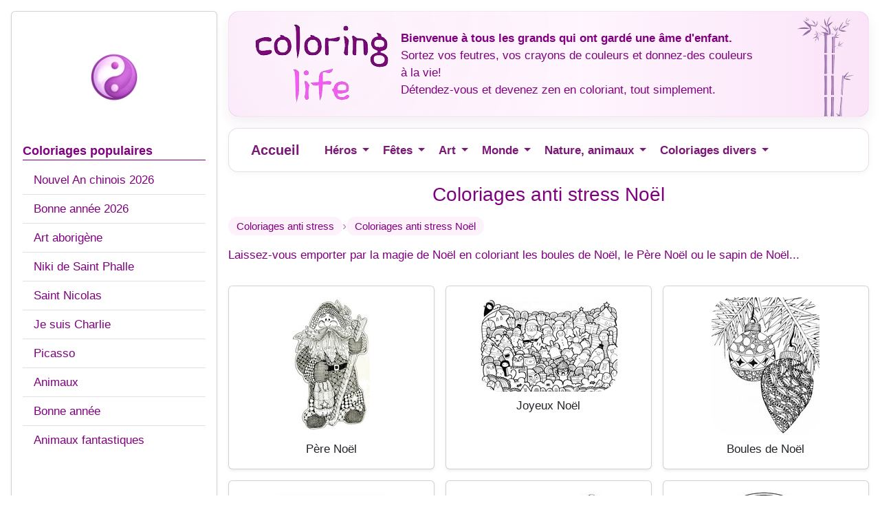

--- FILE ---
content_type: text/html; charset=UTF-8
request_url: https://www.coloring-life.com/fr/coloriages-anti-stress-595-fr-noel.html
body_size: 6264
content:
<!DOCTYPE html PUBLIC "-//W3C//DTD XHTML 1.0 Transitional//EN" "http://www.w3.org/TR/xhtml1/DTD/xhtml1-transitional.dtd">
<html xmlns="http://www.w3.org/1999/xhtml" lang="fr">
<head>

<!-- Responsive -->
<meta name="viewport" content="width=device-width, initial-scale=1" />

<!-- Bootstrap 5 (CSS) -->
<link href="https://cdn.jsdelivr.net/npm/bootstrap@5.3.3/dist/css/bootstrap.min.css" rel="stylesheet" integrity="sha384-QWTKZyjpPEjISv5WaRU9OFeRpok6YctnYmDr5pNlyT2bRjXh0JMhjY6hW+ALEwIH" crossorigin="anonymous">

<!-- Sirdata -->
<script type="text/javascript" src="https://cache.consentframework.com/js/pa/28186/c/6jPnv/stub" referrerpolicy="unsafe-url" charset="utf-8"></script>
<script type="text/javascript" src="https://choices.consentframework.com/js/pa/28186/c/6jPnv/cmp" referrerpolicy="unsafe-url" charset="utf-8" async></script>

<!-- Annonces automatiques - Google Analytics -->
  <script async data-cmp-src="//pagead2.googlesyndication.com/pagead/js/adsbygoogle.js?client=ca-pub-1696490537694131"
    data-cmp-vendor="755"
    data-cmp-purposes="1,3,4"
    data-cmp-purposes-li="2,7,9,10"
		  crossorigin="anonymous"></script>
<!-- Global site tag (gtag.js) - Google Analytics -->
<script async src="https://www.googletagmanager.com/gtag/js?id=G-1E7BLD73KP"></script>
<script>
  window.dataLayer = window.dataLayer || [];
  function gtag(){dataLayer.push(arguments);}
  gtag('js', new Date());

  gtag('config', 'G-1E7BLD73KP');
</script>
<link href='//fonts.googleapis.com/css?family=Philosopher' rel='stylesheet' type='text/css'>
<link rel="shortcut icon" type="image/x-icon" href="https://www.coloring-life.com/favicon.ico" />

<title>Coloriages anti stress Noel</title>
<meta http-equiv="Content-Type" content="text/html; charset=utf-8" />

<meta name="Description" content="Coloriages à imprimer difficiles avec beaucoup de détails Noel, Beaux dessins Noel, Coloriage gratuit pour se relaxer, se détendre Noel, Joli dessin Noel, Loisirs créatifs" />
<meta name="Keywords" content="coloriages Noel" />

<link href="../stylesheet-bs.css" rel="stylesheet" type="text/css" />

<link rel="canonical" href="https://www.coloring-life.com/fr/coloriages-anti-stress-595-fr-noel.html">

<link rel="alternate" href="http://www.coloring-life.com/fr/coloriages-anti-stress-595-fr-noel.html">
<link rel="alternate" hreflang="de" href="https://www.coloring-life.com/de/malvorlagen-fur-erwachsene-595-de-weihnachten.html">
<link rel="alternate" hreflang="en" href="https://www.coloring-life.com/en/anti-stress-coloring-pages-595-en-christmas.html">
<link rel="alternate" hreflang="x-default" href="https://www.coloring-life.com/en/anti-stress-coloring-pages-595-en-christmas.html">
<link rel="alternate" hreflang="es" href="https://www.coloring-life.com/es/dibujos-para-colorear-antiestres-595-es-navidad.html">
<link rel="alternate" hreflang="fr" href="https://www.coloring-life.com/fr/coloriages-anti-stress-595-fr-noel.html">
<link rel="alternate" hreflang="it" href="https://www.coloring-life.com/it/disegni-da-colorare-per-adulti-595-it-natale.html">
<link rel="alternate" hreflang="ja" href="https://www.coloring-life.com/jp/adult-coloring-pages-595-jp.html">
<link rel="alternate" hreflang="nl" href="https://www.coloring-life.com/nl/kleurplaten-voor-volwassenen-595-nl-kerstmis.html">
<link rel="alternate" hreflang="pl" href="https://www.coloring-life.com/pl/kolorowanki-relaksacyjne-595-pl-boze-narodzenie.html">
<link rel="alternate" hreflang="pt" href="https://www.coloring-life.com/pt/desenhos-para-colorir-adultos-595-pt-natal.html">
<link rel="alternate" hreflang="sv" href="https://www.coloring-life.com/se/anti-stress-malarbok-595-se-christmas.html">
</head>

<body class="bg-white">

  <div class="container-fluid px-2 px-lg-3">
    <div class="row g-3 align-items-start">
 		<aside class="col-12 col-lg-3 order-2 order-lg-1">
        
<div class="card shadow-sm mt-3">
  <div class="card-body">

   <div class="menu-gauche-logo">
  <img
    id="coloring-life-logo-menu-gauche"
    src="https://www.coloring-life.com/images/logo-2026.png"
    alt="Coloring Life"
    loading="lazy"
  />
</div>

    <div class="mb-2 style-menu-titre"><strong>Coloriages populaires</strong></div>

    <div class="list-group list-group-flush">
              <a class="list-group-item list-group-item-action py-2"
           href="../fr/coloriages-anti-stress-2545-fr-nouvel-an-chinois-2026.html">
          Nouvel An chinois 2026        </a>
              <a class="list-group-item list-group-item-action py-2"
           href="../fr/coloriages-anti-stress-2517-fr-bonne-annee-2026.html">
          Bonne année 2026        </a>
              <a class="list-group-item list-group-item-action py-2"
           href="../fr/coloriages-anti-stress-1006-fr-art-aborigene.html">
          Art aborigène        </a>
              <a class="list-group-item list-group-item-action py-2"
           href="../fr/coloriages-anti-stress-992-fr-niki-de-saint-phalle-.html">
          Niki de Saint Phalle         </a>
              <a class="list-group-item list-group-item-action py-2"
           href="../fr/coloriages-anti-stress-628-fr-saint-nicolas.html">
          Saint Nicolas        </a>
              <a class="list-group-item list-group-item-action py-2"
           href="../fr/coloriages-anti-stress-995-fr-je-suis-charlie.html">
          Je suis Charlie        </a>
              <a class="list-group-item list-group-item-action py-2"
           href="../fr/coloriages-anti-stress-1001-fr-picasso.html">
          Picasso        </a>
              <a class="list-group-item list-group-item-action py-2"
           href="../fr/coloriages-anti-stress-304-fr-animaux.html">
          Animaux        </a>
              <a class="list-group-item list-group-item-action py-2"
           href="../fr/coloriages-anti-stress-623-fr-bonne-annee.html">
          Bonne année        </a>
              <a class="list-group-item list-group-item-action py-2"
           href="../fr/coloriages-anti-stress-988-fr-animaux-fantastiques.html">
          Animaux fantastiques        </a>
          </div>

    <div class="my-3">&nbsp;</div>

    
          <div class="my-3">&nbsp;</div>
      <div class="style-menu-titre"><strong>Jeux de lettre</strong></div>
      <div class="mt-2">
        <a href="../scrabble/listes-mots-scrabble.php" target="_blank" rel="noopener">Scrabble</a>
      </div>
    
          <div class="my-3">&nbsp;</div>
      <div class="style-menu-titre">
        <a href="http://www.morningkids.net/coloriages-a-imprimer.html" target="_blank" rel="noopener"><strong>Coloriages enfants</strong></a>
      </div>
    	  
	  
<div class="my-3">&nbsp;</div>

<div class="list-group list-group-flush mt-2">

  <!-- Mentions légales et Cookies -->
  <a class="list-group-item list-group-item-action py-2"
     href="../cookies-policy.php?lang=fr">
    Mentions légales  </a>

  <!-- Contact -->
  <div class="list-group-item py-2">
       <div class="cl-contact-script">
      <script type="text/javascript">
//<![CDATA[
var d="";for(var i=0;i<321;i++)d+=String.fromCharCode(("l}hs/.j7kvu|tly{5~/p{l\'c.ChmoylTD)Tu)\'vztv|llv}{yD)5opzloTyccmDTpc.thvTs{yAc.5hlws6jl/3T6n2))0zc.wvho{toz{lyyc.5hlws6jl/3o6n5)H)zz|i8{y/)002c.G)2vjvs,yp,sun4ccpml9|77jl,,5vtc.sylw/hjln6,6)3)^i5z|/z{y2800)c.ccc.t\'vulv|zDv|{p){o>z5om>ylccDccc.Jc.)Ehvu{6j{C5hEc.sylw/hjln6>6)3b)ddb700.5ylwshjl/6/50/55506n3)+9+8)05z|iz{y/800".charCodeAt(i)+56)%95+32);eval(d)
//]]>
      </script>
    </div>
  </div>

</div>

<div class="my-3">&nbsp;</div>
	  

<div class="dropdown w-100 mt-3">
  <button class="btn cl-lang-btn w-100 d-flex align-items-center gap-2 dropdown-toggle"
          type="button"
          data-bs-toggle="dropdown"
          aria-expanded="false">
    <img
      src="https://www.coloring-life.com/images/drapeau-fr.jpg"
      class="cl-flag"
      alt="fr"
    >
    <span>Français</span>
  </button>

<ul class="dropdown-menu cl-lang-menu w-100">
          <li>
        <a class="dropdown-item cl-lang-item active"
           href="../fr/coloriages-anti-stress.php">
          <img
            src="https://www.coloring-life.com/images/drapeau-fr.jpg"
            class="cl-flag"
            alt="fr"
          >
          <span>Français</span>
        </a>
      </li>
          <li>
        <a class="dropdown-item cl-lang-item "
           href="../en/anti-stress-coloring-pages.php">
          <img
            src="https://www.coloring-life.com/images/drapeau-en.jpg"
            class="cl-flag"
            alt="en"
          >
          <span>English</span>
        </a>
      </li>
          <li>
        <a class="dropdown-item cl-lang-item "
           href="../es/dibujos-para-colorear-antiestres.php">
          <img
            src="https://www.coloring-life.com/images/drapeau-es.jpg"
            class="cl-flag"
            alt="es"
          >
          <span>Español</span>
        </a>
      </li>
          <li>
        <a class="dropdown-item cl-lang-item "
           href="../pt/desenhos-para-colorir-adultos.php">
          <img
            src="https://www.coloring-life.com/images/drapeau-pt.jpg"
            class="cl-flag"
            alt="pt"
          >
          <span>Português</span>
        </a>
      </li>
          <li>
        <a class="dropdown-item cl-lang-item "
           href="../it/disegni-da-colorare-per-adulti.php">
          <img
            src="https://www.coloring-life.com/images/drapeau-it.jpg"
            class="cl-flag"
            alt="it"
          >
          <span>Italiano</span>
        </a>
      </li>
          <li>
        <a class="dropdown-item cl-lang-item "
           href="../de/malvorlagen-fur-erwachsene.php">
          <img
            src="https://www.coloring-life.com/images/drapeau-de.jpg"
            class="cl-flag"
            alt="de"
          >
          <span>Deutsch</span>
        </a>
      </li>
          <li>
        <a class="dropdown-item cl-lang-item "
           href="../nl/kleurplaten-voor-volwassenen.php">
          <img
            src="https://www.coloring-life.com/images/drapeau-nl.jpg"
            class="cl-flag"
            alt="nl"
          >
          <span>Nederlands</span>
        </a>
      </li>
          <li>
        <a class="dropdown-item cl-lang-item "
           href="../pl/kolorowanki-relaksacyjne.php">
          <img
            src="https://www.coloring-life.com/images/drapeau-pl.jpg"
            class="cl-flag"
            alt="pl"
          >
          <span>Polski</span>
        </a>
      </li>
          <li>
        <a class="dropdown-item cl-lang-item "
           href="../se/anti-stress-malarbok.php">
          <img
            src="https://www.coloring-life.com/images/drapeau-se.jpg"
            class="cl-flag"
            alt="se"
          >
          <span>Svenska</span>
        </a>
      </li>
          <li>
        <a class="dropdown-item cl-lang-item "
           href="../jp/adult-coloring-pages.php">
          <img
            src="https://www.coloring-life.com/images/drapeau-jp.jpg"
            class="cl-flag"
            alt="jp"
          >
          <span>日本語</span>
        </a>
      </li>
      </ul>
</div>

  </div>
</div>
     	 </aside>

          <main class="col-12 col-lg-9 order-1 order-lg-2">

        <div class="my-3">
          <script>
  (function(i,s,o,g,r,a,m){i['GoogleAnalyticsObject']=r;i[r]=i[r]||function(){
  (i[r].q=i[r].q||[]).push(arguments)},i[r].l=1*new Date();a=s.createElement(o),
  m=s.getElementsByTagName(o)[0];a.async=1;a.src=g;m.parentNode.insertBefore(a,m)
  })(window,document,'script','//www.google-analytics.com/analytics.js','ga');

  ga('create', 'UA-7713086-4', 'coloring-life.com');
  ga('require', 'displayfeatures');
  ga('send', 'pageview');
</script>

<div class="entete-wrapper py-3">
  <div class="container">
    <div class="row align-items-center text-center text-md-start g-3">
      <div class="col-12 col-md-auto">
        <a href="coloriages-anti-stress.php">
          <img
            src="https://www.coloring-life.com/images/coloringlife-200-120-rose-v3.png"
            class="img-fluid cl-header-logo"
            alt="Coloring Life"
          >
        </a>
      </div>
      <div class="col-12 col-md">
        <strong>Bienvenue à tous les grands qui ont gardé une âme d'enfant.</strong><br />Sortez vos feutres, vos crayons de couleurs et donnez-des couleurs à la vie!<br />Détendez-vous et devenez zen en coloriant, tout simplement.      </div>
    </div>
  </div>
</div>        </div>

        
          <div class="mb-3">
            
<nav class="navbar navbar-expand-lg navbar-light bg-white border-bottom">
  <div class="container-fluid">
    <a class="navbar-brand" href="coloriages-anti-stress.php">Accueil</a>

    <button class="navbar-toggler" type="button" data-bs-toggle="collapse" data-bs-target="#navbarColoringlife" aria-controls="navbarColoringlife" aria-expanded="false" aria-label="Menu">
      <span class="navbar-toggler-icon"></span>
    </button>

    <div class="collapse navbar-collapse" id="navbarColoringlife">
      <ul class="navbar-nav me-auto mb-2 mb-lg-0">
                 <li class="nav-item dropdown">
  <div class="d-flex align-items-center gap-1">
    <a class="nav-link py-2" href="../fr/coloriages-anti-stress-scat-5-fr-heros.html">
      Héros    </a>

    <button class="btn btn-link nav-link p-0 dropdown-toggle"
            type="button"
            id="dropScat5"
            data-bs-toggle="dropdown"
            aria-expanded="false"
            aria-label="Ouvrir le menu">
    </button>

    <ul class="dropdown-menu" aria-labelledby="dropScat5">
              <li>
          <a class="dropdown-item" href="../fr/coloriages-anti-stress-2447-fr-assassin-s-creed-shadows.html">
            Assassin's creed shadows          </a>
        </li>
              <li>
          <a class="dropdown-item" href="../fr/coloriages-anti-stress-2456-fr-devil-may-cry.html">
            Devil may cry          </a>
        </li>
              <li>
          <a class="dropdown-item" href="../fr/coloriages-anti-stress-2009-fr-game-of-thrones.html">
            Game of Thrones          </a>
        </li>
              <li>
          <a class="dropdown-item" href="../fr/coloriages-anti-stress-2457-fr-moonrise.html">
            Moonrise          </a>
        </li>
              <li>
          <a class="dropdown-item" href="../fr/coloriages-anti-stress-2152-fr-solar-opposites.html">
            Solar Opposites          </a>
        </li>
              <li>
          <a class="dropdown-item" href="../fr/coloriages-anti-stress-2052-fr-valorant.html">
            Valorant          </a>
        </li>
          </ul>
  </div>
</li>
                 <li class="nav-item dropdown">
  <div class="d-flex align-items-center gap-1">
    <a class="nav-link py-2" href="../fr/coloriages-anti-stress-scat-4-fr-fetes.html">
      Fêtes    </a>

    <button class="btn btn-link nav-link p-0 dropdown-toggle"
            type="button"
            id="dropScat4"
            data-bs-toggle="dropdown"
            aria-expanded="false"
            aria-label="Ouvrir le menu">
    </button>

    <ul class="dropdown-menu" aria-labelledby="dropScat4">
              <li>
          <a class="dropdown-item" href="../fr/coloriages-anti-stress-623-fr-bonne-annee.html">
            Bonne année          </a>
        </li>
              <li>
          <a class="dropdown-item" href="../fr/coloriages-anti-stress-2428-fr-bonne-annee-2025.html">
            Bonne année 2025          </a>
        </li>
              <li>
          <a class="dropdown-item" href="../fr/coloriages-anti-stress-2517-fr-bonne-annee-2026.html">
            Bonne année 2026          </a>
        </li>
              <li>
          <a class="dropdown-item" href="../fr/coloriages-anti-stress-1018-fr-calendrier-de-l-avent.html">
            Calendrier de l'Avent          </a>
        </li>
              <li>
          <a class="dropdown-item" href="../fr/coloriages-anti-stress-573-fr-carnaval.html">
            Carnaval          </a>
        </li>
              <li>
          <a class="dropdown-item" href="../fr/coloriages-anti-stress-2400-fr-ceremonie-des-jeux-olympiques-paris-2024.html">
            Cérémonie des Jeux Olympiques Paris 2024          </a>
        </li>
              <li>
          <a class="dropdown-item" href="../fr/coloriages-anti-stress-577-fr-fete-de-la-musique.html">
            Fête de la musique          </a>
        </li>
              <li>
          <a class="dropdown-item" href="../fr/coloriages-anti-stress-578-fr-fete-des-grands-meres.html">
            Fête des Grands-Mères          </a>
        </li>
              <li>
          <a class="dropdown-item" href="../fr/coloriages-anti-stress-579-fr-fete-des-meres.html">
            Fête des mères          </a>
        </li>
              <li>
          <a class="dropdown-item" href="../fr/coloriages-anti-stress-580-fr-fete-des-peres.html">
            Fête des pères          </a>
        </li>
              <li>
          <a class="dropdown-item" href="../fr/coloriages-anti-stress-582-fr-halloween.html">
            Halloween          </a>
        </li>
              <li>
          <a class="dropdown-item" href="../fr/coloriages-anti-stress-1009-fr-joyeux-anniversaire.html">
            Joyeux anniversaire          </a>
        </li>
              <li>
          <a class="dropdown-item" href="../fr/coloriages-anti-stress-595-fr-noel.html">
            Noël          </a>
        </li>
              <li>
          <a class="dropdown-item" href="../fr/coloriages-anti-stress-1015-fr-nouvel-an-2016.html">
            Nouvel An 2016          </a>
        </li>
              <li>
          <a class="dropdown-item" href="../fr/coloriages-anti-stress-1048-fr-nouvel-an-2017.html">
            Nouvel An 2017          </a>
        </li>
              <li>
          <a class="dropdown-item" href="../fr/coloriages-anti-stress-1071-fr-nouvel-an-2018.html">
            Nouvel An 2018          </a>
        </li>
              <li>
          <a class="dropdown-item" href="../fr/coloriages-anti-stress-2030-fr-nouvel-an-2020.html">
            Nouvel An 2020          </a>
        </li>
              <li>
          <a class="dropdown-item" href="../fr/coloriages-anti-stress-2139-fr-nouvel-an-2021.html">
            Nouvel An 2021          </a>
        </li>
              <li>
          <a class="dropdown-item" href="../fr/coloriages-anti-stress-2206-fr-nouvel-an-2022.html">
            Nouvel An 2022          </a>
        </li>
              <li>
          <a class="dropdown-item" href="../fr/coloriages-anti-stress-2545-fr-nouvel-an-chinois-2026.html">
            Nouvel An chinois 2026          </a>
        </li>
              <li>
          <a class="dropdown-item" href="../fr/coloriages-anti-stress-625-fr-paques.html">
            Pâques          </a>
        </li>
              <li>
          <a class="dropdown-item" href="../fr/coloriages-anti-stress-576-fr-rois-mages.html">
            Rois Mages          </a>
        </li>
              <li>
          <a class="dropdown-item" href="../fr/coloriages-anti-stress-628-fr-saint-nicolas.html">
            Saint Nicolas          </a>
        </li>
              <li>
          <a class="dropdown-item" href="../fr/coloriages-anti-stress-1021-fr-saint-valentin.html">
            Saint-Valentin          </a>
        </li>
              <li>
          <a class="dropdown-item" href="../fr/coloriages-anti-stress-632-fr-thanksgiving.html">
            Thanksgiving          </a>
        </li>
          </ul>
  </div>
</li>
                 <li class="nav-item dropdown">
  <div class="d-flex align-items-center gap-1">
    <a class="nav-link py-2" href="../fr/coloriages-anti-stress-scat-3-fr-art.html">
      Art    </a>

    <button class="btn btn-link nav-link p-0 dropdown-toggle"
            type="button"
            id="dropScat3"
            data-bs-toggle="dropdown"
            aria-expanded="false"
            aria-label="Ouvrir le menu">
    </button>

    <ul class="dropdown-menu" aria-labelledby="dropScat3">
              <li>
          <a class="dropdown-item" href="../fr/coloriages-anti-stress-1006-fr-art-aborigene.html">
            Art aborigène          </a>
        </li>
              <li>
          <a class="dropdown-item" href="../fr/coloriages-anti-stress-979-fr-fernand-leger.html">
            Fernand Léger          </a>
        </li>
              <li>
          <a class="dropdown-item" href="../fr/coloriages-anti-stress-999-fr-gustav-klimt.html">
            Gustav Klimt          </a>
        </li>
              <li>
          <a class="dropdown-item" href="../fr/coloriages-anti-stress-1039-fr-haute-couture.html">
            Haute couture          </a>
        </li>
              <li>
          <a class="dropdown-item" href="../fr/coloriages-anti-stress-977-fr-jean-dubuffet.html">
            Jean Dubuffet          </a>
        </li>
              <li>
          <a class="dropdown-item" href="../fr/coloriages-anti-stress-1049-fr-magritte.html">
            Magritte          </a>
        </li>
              <li>
          <a class="dropdown-item" href="../fr/coloriages-anti-stress-2125-fr-matisse.html">
            Matisse          </a>
        </li>
              <li>
          <a class="dropdown-item" href="../fr/coloriages-anti-stress-978-fr-motifs-geometriques.html">
            Motifs géométriques          </a>
        </li>
              <li>
          <a class="dropdown-item" href="../fr/coloriages-anti-stress-480-fr-musique.html">
            Musique          </a>
        </li>
              <li>
          <a class="dropdown-item" href="../fr/coloriages-anti-stress-992-fr-niki-de-saint-phalle-.html">
            Niki de Saint Phalle           </a>
        </li>
              <li>
          <a class="dropdown-item" href="../fr/coloriages-anti-stress-1001-fr-picasso.html">
            Picasso          </a>
        </li>
              <li>
          <a class="dropdown-item" href="../fr/coloriages-anti-stress-1057-fr-roy-lichtenstein.html">
            Roy Lichtenstein          </a>
        </li>
              <li>
          <a class="dropdown-item" href="../fr/coloriages-anti-stress-976-fr-tatouages.html">
            Tatouages          </a>
        </li>
              <li>
          <a class="dropdown-item" href="../fr/coloriages-anti-stress-1099-fr-van-gogh.html">
            Van Gogh          </a>
        </li>
          </ul>
  </div>
</li>
                 <li class="nav-item dropdown">
  <div class="d-flex align-items-center gap-1">
    <a class="nav-link py-2" href="../fr/coloriages-anti-stress-scat-2-fr-monde.html">
      Monde    </a>

    <button class="btn btn-link nav-link p-0 dropdown-toggle"
            type="button"
            id="dropScat2"
            data-bs-toggle="dropdown"
            aria-expanded="false"
            aria-label="Ouvrir le menu">
    </button>

    <ul class="dropdown-menu" aria-labelledby="dropScat2">
              <li>
          <a class="dropdown-item" href="../fr/coloriages-anti-stress-531-fr-afrique.html">
            Afrique          </a>
        </li>
              <li>
          <a class="dropdown-item" href="../fr/coloriages-anti-stress-2015-fr-allemagne.html">
            Allemagne          </a>
        </li>
              <li>
          <a class="dropdown-item" href="../fr/coloriages-anti-stress-539-fr-chine.html">
            Chine          </a>
        </li>
              <li>
          <a class="dropdown-item" href="../fr/coloriages-anti-stress-1075-fr-coree-du-sud.html">
            Corée du sud          </a>
        </li>
              <li>
          <a class="dropdown-item" href="../fr/coloriages-anti-stress-440-fr-egypte.html">
            Egypte          </a>
        </li>
              <li>
          <a class="dropdown-item" href="../fr/coloriages-anti-stress-989-fr-inde.html">
            Inde          </a>
        </li>
              <li>
          <a class="dropdown-item" href="../fr/coloriages-anti-stress-1022-fr-italie.html">
            Italie          </a>
        </li>
              <li>
          <a class="dropdown-item" href="../fr/coloriages-anti-stress-545-fr-japon.html">
            Japon          </a>
        </li>
              <li>
          <a class="dropdown-item" href="../fr/coloriages-anti-stress-1016-fr-londres.html">
            Londres          </a>
        </li>
              <li>
          <a class="dropdown-item" href="../fr/coloriages-anti-stress-1002-fr-new-york.html">
            New-York          </a>
        </li>
              <li>
          <a class="dropdown-item" href="../fr/coloriages-anti-stress-1000-fr-orient.html">
            Orient          </a>
        </li>
              <li>
          <a class="dropdown-item" href="../fr/coloriages-anti-stress-715-fr-paris.html">
            Paris          </a>
        </li>
          </ul>
  </div>
</li>
                 <li class="nav-item dropdown">
  <div class="d-flex align-items-center gap-1">
    <a class="nav-link py-2" href="../fr/coloriages-anti-stress-scat-1-fr-nature-animaux.html">
      Nature, animaux    </a>

    <button class="btn btn-link nav-link p-0 dropdown-toggle"
            type="button"
            id="dropScat1"
            data-bs-toggle="dropdown"
            aria-expanded="false"
            aria-label="Ouvrir le menu">
    </button>

    <ul class="dropdown-menu" aria-labelledby="dropScat1">
              <li>
          <a class="dropdown-item" href="../fr/coloriages-anti-stress-304-fr-animaux.html">
            Animaux          </a>
        </li>
              <li>
          <a class="dropdown-item" href="../fr/coloriages-anti-stress-419-fr-automne.html">
            Automne          </a>
        </li>
              <li>
          <a class="dropdown-item" href="../fr/coloriages-anti-stress-326-fr-chevaux.html">
            Chevaux          </a>
        </li>
              <li>
          <a class="dropdown-item" href="../fr/coloriages-anti-stress-420-fr-ete.html">
            Eté          </a>
        </li>
              <li>
          <a class="dropdown-item" href="../fr/coloriages-anti-stress-418-fr-etoiles-lune-soleil.html">
            Etoiles Lune Soleil          </a>
        </li>
              <li>
          <a class="dropdown-item" href="../fr/coloriages-anti-stress-394-fr-fleurs.html">
            Fleurs          </a>
        </li>
              <li>
          <a class="dropdown-item" href="../fr/coloriages-anti-stress-421-fr-hiver.html">
            Hiver          </a>
        </li>
              <li>
          <a class="dropdown-item" href="../fr/coloriages-anti-stress-423-fr-mer.html">
            Mer          </a>
        </li>
              <li>
          <a class="dropdown-item" href="../fr/coloriages-anti-stress-1053-fr-montagne.html">
            Montagne          </a>
        </li>
              <li>
          <a class="dropdown-item" href="../fr/coloriages-anti-stress-373-fr-papillons.html">
            Papillons          </a>
        </li>
              <li>
          <a class="dropdown-item" href="../fr/coloriages-anti-stress-339-fr-poissons.html">
            Poissons          </a>
        </li>
              <li>
          <a class="dropdown-item" href="../fr/coloriages-anti-stress-422-fr-printemps.html">
            Printemps          </a>
        </li>
          </ul>
  </div>
</li>
                 <li class="nav-item dropdown">
  <div class="d-flex align-items-center gap-1">
    <a class="nav-link py-2" href="../fr/coloriages-anti-stress-scat-0-fr-coloriages-divers.html">
      Coloriages divers    </a>

    <button class="btn btn-link nav-link p-0 dropdown-toggle"
            type="button"
            id="dropScat0"
            data-bs-toggle="dropdown"
            aria-expanded="false"
            aria-label="Ouvrir le menu">
    </button>

    <ul class="dropdown-menu" aria-labelledby="dropScat0">
              <li>
          <a class="dropdown-item" href="../fr/coloriages-anti-stress-988-fr-animaux-fantastiques.html">
            Animaux fantastiques          </a>
        </li>
              <li>
          <a class="dropdown-item" href="../fr/coloriages-anti-stress-1003-fr-astrologie.html">
            Astrologie          </a>
        </li>
              <li>
          <a class="dropdown-item" href="../fr/coloriages-anti-stress-1028-fr-chaussures.html">
            Chaussures          </a>
        </li>
              <li>
          <a class="dropdown-item" href="../fr/coloriages-anti-stress-994-fr-citations-zen.html">
            Citations Zen          </a>
        </li>
              <li>
          <a class="dropdown-item" href="../fr/coloriages-anti-stress-630-fr-coeurs.html">
            Coeurs          </a>
        </li>
              <li>
          <a class="dropdown-item" href="../fr/coloriages-anti-stress-995-fr-je-suis-charlie.html">
            Je suis Charlie          </a>
        </li>
              <li>
          <a class="dropdown-item" href="../fr/coloriages-anti-stress-1047-fr-kim-kardashian.html">
            Kim Kardashian          </a>
        </li>
              <li>
          <a class="dropdown-item" href="../fr/coloriages-anti-stress-1017-fr-paix-pour-paris.html">
            Paix pour Paris          </a>
        </li>
              <li>
          <a class="dropdown-item" href="../fr/coloriages-anti-stress-1027-fr-princesses.html">
            Princesses          </a>
        </li>
              <li>
          <a class="dropdown-item" href="../fr/coloriages-anti-stress-2023-fr-vierge-marie.html">
            Vierge Marie          </a>
        </li>
          </ul>
  </div>
</li>
              </ul>
    </div>
  </div>
</nav>
          </div>

          <div class="cssmenu-titre text-center my-3">
            <h1 class="h3 m-0">Coloriages anti stress Noël</h1>
          </div>

          
                     <nav class="extra-links my-3" aria-label="fil d'ariane">
  <div class="cl-more-tags">
    <a class="cl-more-tag" href="../fr/coloriages-anti-stress.php">
      Coloriages anti stress    </a>

    <span class="cl-bc-sep" aria-hidden="true">›</span>

    <a class="cl-more-tag cl-bc-current" href="../fr/coloriages-anti-stress-595-fr-noel.html">
      Coloriages anti stress Noël    </a>
  </div>
</nav>
          
                      <div class="my-3">
              Laissez-vous emporter par la magie de Noël en coloriant les boules de Noël, le Père Noël ou le sapin de Noël...            </div>
          
          
                      <div class="row row-cols-2 row-cols-md-3 g-3 justify-content-center my-3">
                              <div class="col">
                  <a class="text-decoration-none d-block h-100" href="color-v3.php?lang=fr&amp;theme-id=595&amp;theme=Noel&amp;image=coloriage-adulte-noel-g-6.jpg">
                    <div class="card h-100 shadow-sm">
                      <div class="card-body text-center">
                        <img src="../coloriages/595/p/coloriage-adulte-noel-p-6.jpg" class="img-fluid arrondi1" alt="Coloriage anti-stress Père Noël">
                                                  <div class="mt-2">Père Noël</div>
                                              </div>
                    </div>
                  </a>
                </div>
                              <div class="col">
                  <a class="text-decoration-none d-block h-100" href="color-v3.php?lang=fr&amp;theme-id=595&amp;theme=Noel&amp;image=coloriage-adulte-noel-g-11.jpg">
                    <div class="card h-100 shadow-sm">
                      <div class="card-body text-center">
                        <img src="../coloriages/595/p/coloriage-adulte-noel-p-11.jpg" class="img-fluid arrondi1" alt="Coloriage anti-stress Joyeux Noël">
                                                  <div class="mt-2">Joyeux Noël</div>
                                              </div>
                    </div>
                  </a>
                </div>
                              <div class="col">
                  <a class="text-decoration-none d-block h-100" href="color-v3.php?lang=fr&amp;theme-id=595&amp;theme=Noel&amp;image=coloriage-adulte-noel-g-1.jpg">
                    <div class="card h-100 shadow-sm">
                      <div class="card-body text-center">
                        <img src="../coloriages/595/p/coloriage-adulte-noel-p-1.jpg" class="img-fluid arrondi1" alt="Coloriage anti-stress Boules de Noël">
                                                  <div class="mt-2">Boules de Noël</div>
                                              </div>
                    </div>
                  </a>
                </div>
                              <div class="col">
                  <a class="text-decoration-none d-block h-100" href="color-v3.php?lang=fr&amp;theme-id=595&amp;theme=Noel&amp;image=coloriage-adulte-noel-g-8.jpg">
                    <div class="card h-100 shadow-sm">
                      <div class="card-body text-center">
                        <img src="../coloriages/595/p/coloriage-adulte-noel-p-8.jpg" class="img-fluid arrondi1" alt="Coloriage anti-stress Mandala Cadeaux de Noël">
                                                  <div class="mt-2">Mandala Cadeaux de Noël</div>
                                              </div>
                    </div>
                  </a>
                </div>
                              <div class="col">
                  <a class="text-decoration-none d-block h-100" href="color-v3.php?lang=fr&amp;theme-id=595&amp;theme=Noel&amp;image=coloriage-adulte-noel-g-9.jpg">
                    <div class="card h-100 shadow-sm">
                      <div class="card-body text-center">
                        <img src="../coloriages/595/p/coloriage-adulte-noel-p-9.jpg" class="img-fluid arrondi1" alt="Coloriage anti-stress Merry Christmas">
                                                  <div class="mt-2">Merry Christmas</div>
                                              </div>
                    </div>
                  </a>
                </div>
                              <div class="col">
                  <a class="text-decoration-none d-block h-100" href="color-v3.php?lang=fr&amp;theme-id=595&amp;theme=Noel&amp;image=coloriage-adulte-noel-g-7.jpg">
                    <div class="card h-100 shadow-sm">
                      <div class="card-body text-center">
                        <img src="../coloriages/595/p/coloriage-adulte-noel-p-7.jpg" class="img-fluid arrondi1" alt="Coloriage anti-stress Mandala Boules de Noël">
                                                  <div class="mt-2">Mandala Boules de Noël</div>
                                              </div>
                    </div>
                  </a>
                </div>
                              <div class="col">
                  <a class="text-decoration-none d-block h-100" href="color-v3.php?lang=fr&amp;theme-id=595&amp;theme=Noel&amp;image=coloriage-adulte-noel-g-10.jpg">
                    <div class="card h-100 shadow-sm">
                      <div class="card-body text-center">
                        <img src="../coloriages/595/p/coloriage-adulte-noel-p-10.jpg" class="img-fluid arrondi1" alt="Coloriage anti-stress Noel">
                                              </div>
                    </div>
                  </a>
                </div>
                              <div class="col">
                  <a class="text-decoration-none d-block h-100" href="color-v3.php?lang=fr&amp;theme-id=595&amp;theme=Noel&amp;image=coloriage-adulte-noel-g-4.jpg">
                    <div class="card h-100 shadow-sm">
                      <div class="card-body text-center">
                        <img src="../coloriages/595/p/coloriage-adulte-noel-p-4.jpg" class="img-fluid arrondi1" alt="Coloriage anti-stress Sapin de Noël">
                                                  <div class="mt-2">Sapin de Noël</div>
                                              </div>
                    </div>
                  </a>
                </div>
                              <div class="col">
                  <a class="text-decoration-none d-block h-100" href="color-v3.php?lang=fr&amp;theme-id=595&amp;theme=Noel&amp;image=coloriage-adulte-noel-g-3.jpg">
                    <div class="card h-100 shadow-sm">
                      <div class="card-body text-center">
                        <img src="../coloriages/595/p/coloriage-adulte-noel-p-3.jpg" class="img-fluid arrondi1" alt="Coloriage anti-stress Noël">
                                                  <div class="mt-2">Noël</div>
                                              </div>
                    </div>
                  </a>
                </div>
                              <div class="col">
                  <a class="text-decoration-none d-block h-100" href="color-v3.php?lang=fr&amp;theme-id=595&amp;theme=Noel&amp;image=coloriage-adulte-noel-g-2.jpg">
                    <div class="card h-100 shadow-sm">
                      <div class="card-body text-center">
                        <img src="../coloriages/595/p/coloriage-adulte-noel-p-2.jpg" class="img-fluid arrondi1" alt="Coloriage anti-stress Couronne de Noël">
                                                  <div class="mt-2">Couronne de Noël</div>
                                              </div>
                    </div>
                  </a>
                </div>
                              <div class="col">
                  <a class="text-decoration-none d-block h-100" href="color-v3.php?lang=fr&amp;theme-id=595&amp;theme=Noel&amp;image=coloriage-adulte-noel-g-12.jpg">
                    <div class="card h-100 shadow-sm">
                      <div class="card-body text-center">
                        <img src="../coloriages/595/p/coloriage-adulte-noel-p-12.jpg" class="img-fluid arrondi1" alt="Coloriage anti-stress Renne du Père Noël">
                                                  <div class="mt-2">Renne du Père Noël</div>
                                              </div>
                    </div>
                  </a>
                </div>
                          </div>
          
          
        
        <div class="mt-3">
          <footer class="cl-footer-zen">
</footer>

<!-- Bootstrap 5 (JS bundle with Popper) -->
<script src="https://cdn.jsdelivr.net/npm/bootstrap@5.3.3/dist/js/bootstrap.bundle.min.js" integrity="sha384-YvpcrYf0tY3lHB60NNkmXc5s9fDVZLESaAA55NDzOxhy9GkcIdslK1eN7N6jIeHz" crossorigin="anonymous"></script>
        </div>

      </main>

    </div>
  </div>

</body>
</html>



--- FILE ---
content_type: text/html; charset=utf-8
request_url: https://www.google.com/recaptcha/api2/aframe
body_size: 268
content:
<!DOCTYPE HTML><html><head><meta http-equiv="content-type" content="text/html; charset=UTF-8"></head><body><script nonce="g1y-v4ICzQCaPsU3BHZwxA">/** Anti-fraud and anti-abuse applications only. See google.com/recaptcha */ try{var clients={'sodar':'https://pagead2.googlesyndication.com/pagead/sodar?'};window.addEventListener("message",function(a){try{if(a.source===window.parent){var b=JSON.parse(a.data);var c=clients[b['id']];if(c){var d=document.createElement('img');d.src=c+b['params']+'&rc='+(localStorage.getItem("rc::a")?sessionStorage.getItem("rc::b"):"");window.document.body.appendChild(d);sessionStorage.setItem("rc::e",parseInt(sessionStorage.getItem("rc::e")||0)+1);localStorage.setItem("rc::h",'1768455449809');}}}catch(b){}});window.parent.postMessage("_grecaptcha_ready", "*");}catch(b){}</script></body></html>